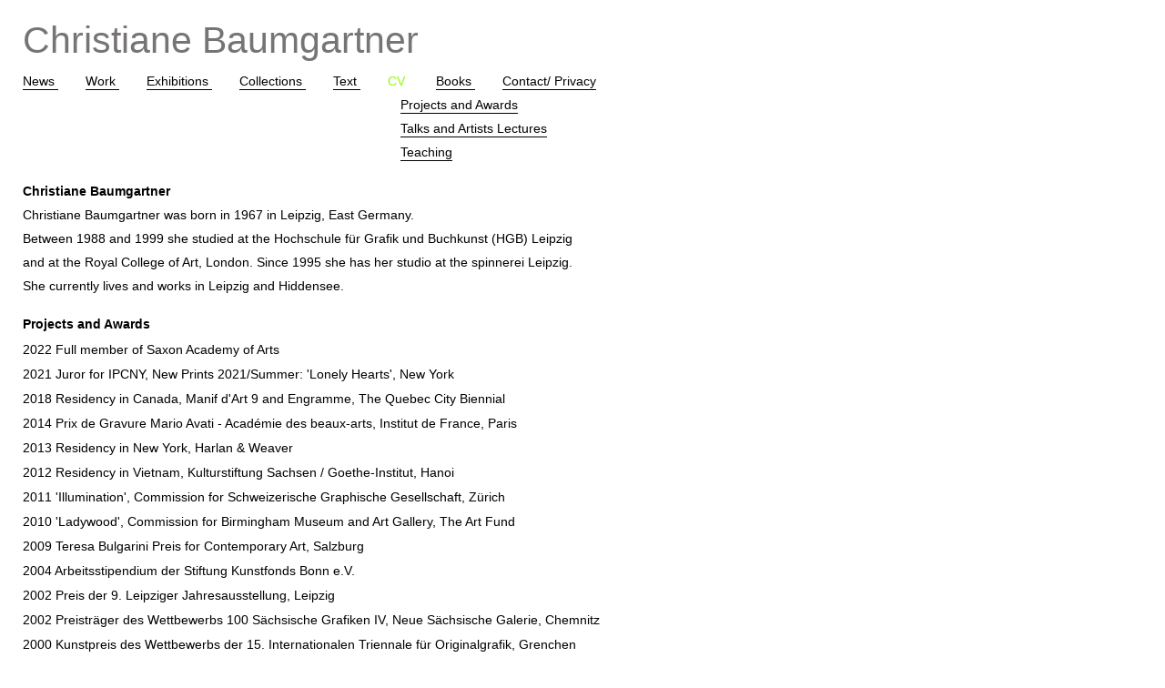

--- FILE ---
content_type: text/html
request_url: https://www.christiane-baumgartner.com/cv.html
body_size: 3027
content:
<!DOCTYPE html>
<html lang="en">
<head>
<meta charset="UTF-8" />
<title>Christiane Baumgartner - cv - christiane-baumgartner.com</title>
<link rel="stylesheet" type="text/css" href="style1.css" />
<link rel="shortcut icon" type="image/x-icon" href="/favicon.ico">
<meta name="viewport" content="width=850" />

</head>
<body>
<h1><a href="#" id="top"></a></h1>
<div id="content">
<h1><a href="index.html" class="imageInside">Christiane Baumgartner</a></h1>
<span class="menu"><a href="index.html">News </a>&nbsp;&nbsp;&nbsp;&nbsp;&nbsp; 
<a href="work.html">Work </a>&nbsp;&nbsp;&nbsp;&nbsp;&nbsp; 
<a href="exhibitions.html">Exhibitions </a>&nbsp;&nbsp;&nbsp;&nbsp;&nbsp; 
<a href="collections.html" >Collections </a>&nbsp;&nbsp;&nbsp;&nbsp;&nbsp; 
<a href="text.html">Text </a>&nbsp;&nbsp;&nbsp;&nbsp;&nbsp; 
<a href="cv.html" class="imageInside"><span class="linktext">CV </span></a>&nbsp;&nbsp;&nbsp;&nbsp;&nbsp;
<a href="bibliography.html">Books </a>&nbsp;&nbsp;&nbsp;&nbsp;&nbsp; 
<a href="imprint.html">Contact/ Privacy </a></span><br/>


&nbsp;&nbsp;&nbsp;&nbsp;&nbsp;&nbsp;&nbsp;&nbsp;&nbsp;&nbsp;&nbsp;&nbsp;&nbsp;&nbsp;&nbsp;&nbsp;&nbsp;&nbsp;&nbsp;&nbsp;
&nbsp;&nbsp;&nbsp;&nbsp;&nbsp;&nbsp;&nbsp;&nbsp;&nbsp;&nbsp;&nbsp;&nbsp;&nbsp;&nbsp;&nbsp;&nbsp;&nbsp;&nbsp;&nbsp;&nbsp;&nbsp;&nbsp;&nbsp;&nbsp;&nbsp;&nbsp;&nbsp;&nbsp;&nbsp;&nbsp;&nbsp;&nbsp;&nbsp;&nbsp;&nbsp;&nbsp;&nbsp;&nbsp;&nbsp;&nbsp;&nbsp;&nbsp;&nbsp;&nbsp;&nbsp;&nbsp;&nbsp;&nbsp;&nbsp;&nbsp;&nbsp;&nbsp;&nbsp;&nbsp;&nbsp;&nbsp;&nbsp;&nbsp;&nbsp;&nbsp;&nbsp;&nbsp;<span class="menu"><a href="cv.html#awards">Projects and Awards</a></span><br/>

&nbsp;&nbsp;&nbsp;&nbsp;&nbsp;&nbsp;&nbsp;&nbsp;&nbsp;&nbsp;&nbsp;&nbsp;&nbsp;&nbsp;&nbsp;&nbsp;&nbsp;&nbsp;&nbsp;&nbsp;
&nbsp;&nbsp;&nbsp;&nbsp;&nbsp;&nbsp;&nbsp;&nbsp;&nbsp;&nbsp;&nbsp;&nbsp;&nbsp;&nbsp;&nbsp;&nbsp;&nbsp;&nbsp;&nbsp;&nbsp;&nbsp;&nbsp;&nbsp;&nbsp;&nbsp;&nbsp;&nbsp;&nbsp;&nbsp;&nbsp;&nbsp;&nbsp;&nbsp;&nbsp;&nbsp;&nbsp;&nbsp;&nbsp;&nbsp;&nbsp;&nbsp;&nbsp;&nbsp;&nbsp;&nbsp;&nbsp;&nbsp;&nbsp;&nbsp;&nbsp;&nbsp;&nbsp;&nbsp;&nbsp;&nbsp;&nbsp;&nbsp;&nbsp;&nbsp;&nbsp;&nbsp;
<span class="menu"><a href="cv.html#talks">Talks and Artists Lectures</a></span><br/>

&nbsp;&nbsp;&nbsp;&nbsp;&nbsp;&nbsp;&nbsp;&nbsp;&nbsp;&nbsp;&nbsp;&nbsp;&nbsp;&nbsp;&nbsp;&nbsp;&nbsp;&nbsp;&nbsp;&nbsp;
&nbsp;&nbsp;&nbsp;&nbsp;&nbsp;&nbsp;&nbsp;&nbsp;&nbsp;&nbsp;&nbsp;&nbsp;&nbsp;&nbsp;&nbsp;&nbsp;&nbsp;&nbsp;&nbsp;&nbsp;&nbsp;&nbsp;&nbsp;&nbsp;&nbsp;&nbsp;&nbsp;&nbsp;&nbsp;&nbsp;&nbsp;&nbsp;&nbsp;&nbsp;&nbsp;&nbsp;&nbsp;&nbsp;&nbsp;&nbsp;&nbsp;&nbsp;&nbsp;&nbsp;&nbsp;&nbsp;&nbsp;&nbsp;&nbsp;&nbsp;&nbsp;&nbsp;&nbsp;&nbsp;&nbsp;&nbsp;&nbsp;&nbsp;&nbsp;&nbsp;&nbsp;&nbsp;<span class="menu"><a href="cv.html#teaching">Teaching</a></span>


</p>
<p>

<span id="awards" class="menu"><span class="spezitext3"> Christiane Baumgartner</span><br/>
<span class="spezitext5"> Christiane Baumgartner was born in 1967 in Leipzig, East Germany. <br/>
Between 1988 and 1999 she studied at the Hochschule für Grafik und Buchkunst (HGB) Leipzig <br/>
and at the Royal College of Art, London. Since 1995 she has her studio at the spinnerei Leipzig.<br/>
She currently lives and works in Leipzig and Hiddensee.</span> <br/>
</p>

<span class="spezitext3"> Projects and Awards<br/></span>
<span class="spezitext5"> 
2022 Full member of Saxon Academy of Arts<br/>
2021 Juror for IPCNY, New Prints 2021/Summer: 'Lonely Hearts', New York<br/>
2018 Residency in Canada, Manif d'Art 9 and Engramme, The Quebec City Biennial<br/>
2014 Prix de Gravure Mario Avati - Académie des beaux-arts, Institut de France, Paris<br/>
2013 Residency in New York, Harlan & Weaver<br/>
2012 Residency in Vietnam, Kulturstiftung Sachsen / Goethe-Institut, Hanoi<br/>
2011 'Illumination', Commission for Schweizerische Graphische Gesellschaft, Zürich<br/>
2010 'Ladywood', Commission for Birmingham Museum and Art Gallery, The Art Fund<br/>
2009 Teresa Bulgarini Preis for Contemporary Art, Salzburg<br/>
2004 Arbeitsstipendium der Stiftung Kunstfonds Bonn e.V.<br/>
2002 Preis der 9. Leipziger Jahresausstellung, Leipzig<br/>
2002 Preisträger des Wettbewerbs 100 Sächsische Grafiken IV, Neue Sächsische Galerie, Chemnitz <br/>
2000 Kunstpreis des Wettbewerbs der 15. Internationalen Triennale für Originalgrafik, Grenchen<br/>
1996, 1994 Walter-Tiemann-Förderpreis, Leipzig<br/>
</span>
</p>


<span id="talks" class="menu"><span class="spezitext3"> Talks and Artists Lectures<br/>

2025 </span>
<span class="spezitext5">
Christiane Baumgartner 'Time and Rhythm', Artist Lecture, Benton Museum of Art, Pomona College, Claremont, CA<br/> 
Christiane Baumgartner in conversation with Elizabeth Rudy, IFPDA Print Fair Programming, Park Avenue Armory, New York
</span><br/> 

<span class="spezitext3"> 2024 </span>
<span class="spezitext5">

Christiane Baumgartner in conversation with Prof. Dr. Wolfgang Holler and Hans-Christian Schink on the occasion of the exhibition 'Gegenlicht',
Sächsische Akademie der Künste, Dresden<br/> 
Woodcuts now and then: online-conversation with Caterina Badan, curator of the Schroder Collection, Jonathan Watkins, curator of There Goes the Sun exhibition at Strawberry Hill House & Garden, and contemporary artist Christiane Baumgartner (Cristea Roberts Gallery), LONDON ART WEEK</span><br/> 

<span class="spezitext3"> 2023 </span>
<span class="spezitext5">
Christiane Baumgartner in conversation with Linda Schädler and Shirana Shahbazi on the occasion of the exhibition 'Von Albrecht Dürer bis Andy Warhol – Highlights aus der Graphischen Sammlung ETH Zürich', Museo d’arte della Svizzera italiana Lugano</span><br/> 

<span class="spezitext3"> 2022 </span>
<span class="spezitext5">
Annual Henri Zerner Lecture (In-Person): Christiane Baumgartner’s Monumental Woodcuts, Harvard’s Department of History of Art and Architecture and the Harvard Art Museums, Harvard University, Cambridge, MA</span><br/> 

<span class="spezitext3"> 2021 </span>
<span class="spezitext5">
Virtual Lecture | Artist Christiane Baumgartner in conversation with prints & drawings curator Dena Woodall. The Ruth K. Shartle Lecture Series, The Museum of Fine Arts, Houston, TX<br/> 
Virtual Lecture: Christiane Baumgartner in conversation with Björn Egging, Kupferstich-Kabinett, Staatliche Kunstsammlungen Dresden</span><br/> 

<span class="spezitext3"> 2019 </span>
<span class="spezitext5">
Christiane Baumgartner in conversation with Christian Rümelin, August Macke Haus, Bonn<br/> 
Christiane Baumgartner in conversation with Karin Orchard, Sprengel Museum, Hannover</span><br/> 

<span class="spezitext3"> 2018 </span>
<span class="spezitext5">
Christiane Baumgartner in conversation with Andreas Schalhorn, Galerie Klaus Gerrit Friese, Berlin<br/>
Christiane Baumgartner in conversation with Jennifer Farrell, Jordan Schnitzer Family Foundation lecture at IFPDA Fair, New York<br/>
'Another Country', Artist Talk, Collins Cinema, The Davis Museum at Wellesley College, MA<br/>
In conversation with Jonathan Watkins, Alan Cristea Gallery, London</span><br/> 

<span class="spezitext3"> 2017 </span>
<span class="spezitext5">
'Seeing at a Second Glance', Artist Talk, Museum of Fine Arts, Boston, MA<br/>
'Seeing at a Second Glance', Artist Talk, The School of the Museum of Fine Arts at Tufts, Boston, MA<br/>
'Seeing at a Second Glance', Artist Talk, Print Think Conference 2017, Temple University, Tyler School of Art, Philadelphia, PA</span><br/> 

<span class="spezitext3"> 2016 </span>
<span class="spezitext5">
Artist Talk, IFPDA Fair, Alan Cristea Gallery, New York</span> <br/>

<span class="spezitext3"> 2015 </span>
<span class="spezitext5"> Musikalischer Kultursalon 2015, Hochschule für Musik und Theater 'Felix Mendelssohn Bartholdy', Leipzig<br/>
'Dalla fotografia alla xilografia', Artist Talk, Museo Laboratorio di Arte Contemporanea, Sapienza Università di Roma<br/>
Artist Lecture, Accademia di Belle Arti di Roma<br/>
Artist Talk, ENSAV La Cambre, Bruxelles<br/>
Artist Talk, The School of the Art Institute of Chicago, IL<br/>
'Look Twice', Artist Talk, Faulconer Gallery, Grinnell College, Grinnell, IA</span> <br/>

<span class="spezitext3"> 2014 </span>
<span class="spezitext5"> In conversation with Tobias Burg and Gunda Luyken, Museum Kunstpalast, Düsseldorf<br/>
'Mit Abstand betrachtet', Artist Lecture, Universität für angewandte Kunst, Wien<br/>
In conversation with Helen Waters, Art Cologne Art Talk, Köln<br/>
In conversation with Christian Rümelin, Leipziger Baumwollspinnerei, Halle 14, Leipzig</span> <br/>

<span class="spezitext3"> 2013 </span>
<span class="spezitext5"> In conversation with Björn Egging, Lyonel Feininger Galerie, Quedlinburg<br/>
In conversation with Stefan Gronert, Art Cologne Art Talk, Köln<br/>
In conversation with Silke Wagler, Kunsthalle im Lipsiusbau, Dresden</span> <br/>

<span class="spezitext3"> 2012 </span>
<span class="spezitext5"> Artist Talk, New Space Arts Foundation, Hue<br/>
Artist Talk, Galerie Quynh, Ho Chi Minh City<br/>
Panel Discussion, Goethe-Institut, Hanoi<br/>
'Annäherung an die Struktur', Artist Talk, Städtische Galerie Stihl, Waiblingen</span> <br/>

<span class="spezitext3"> 2011 </span>
<span class="spezitext5"> In conversation with Paul Coldwell, Chelsea College of Art and Design, London</span> <br/>

<span class="spezitext3"> 2010 </span>
<span class="spezitext5"> In conversation with Julien Robson, Pennsylvania Academy of the Fine Arts, Philadelphia, PA<br/>
Artist Talk, Baltimore Museum of Art, Baltimore, MD</span> <br/>

<span class="spezitext3"> 2007 </span>
<span class="spezitext5"> Panel Discussion, Birmingham College of Art<br/>
In conversation with Jeannette Stoschek, Museum der bildenden Künste Leipzig</span> <br/>

<span class="spezitext3"> 2005 </span>
<span class="spezitext5"> Panel Discussion, IKON Gallery, Birmingham</span> <br/>

<span class="spezitext3"> 2004 </span>
<span class="spezitext5"> Artist Talk, Kunstverein Bochum</span> <br/>
</p>


<span id="teaching" class="menu"><span class="spezitext3"> Teaching<br/>

2018 </span>
<span class="spezitext5"> Visiting Lecturer, Wellesley College, MA</span><br/>

<span class="spezitext3"> 2014 – 2016</span>
<span class="spezitext5"> Substitute Professor, Hochschule für Grafik und Buchkunst, Leipzig</span><br/>

<span class="spezitext3"> 2015 </span>
<span class="spezitext5"> Visiting Lecturer, The School of the Art Institute of Chicago, IL</span><br/>
<span class="spezitext5"> Visiting Lecturer, Grinnell College, Grinnell, IA</span><br/>

<span class="spezitext3"> 2013 </span>
<span class="spezitext5"> Visiting Lecturer, Rhode Island School of Design, Providence</span> <br/> 

<span class="spezitext3"> 2012 </span>
<span class="spezitext5"> Visiting Lecturer, Universität der Künste, Hanoi, Vietnam <br/>
Visiting Lecturer, Universität der Künste, Ho-Chi-Minh City, Vietnam <br/>
Visiting Lecturer, Kunsthochschule, Hue, Vietnam </span> <br/>

<span class="spezitext3"> 2011 </span>
<span class="spezitext5"> Visiting Lecturer, Royal College of Art, London<br/>
Artist Talk, Kunstpädagogisches Institut at Halle 14, Spinnerei, Leipzig</span><br/>
 
<span class="spezitext3"> 2010  </span>
<span class="spezitext5"> Visiting Lecturer, Hochschule für Grafik und Buchkunst Leipzig</span> <br/>

<span class="spezitext3"> 2009 </span>
<span class="spezitext5"> Visiting Lecturer, New York Academy of Art, New York</span> <br/>

<span class="spezitext3"> 2008 </span>
<span class="spezitext5"> Visiting Lecturer, Royal College of Art, London</span> <br/>
</p>
<p class="righttext"><a href="#top"><small>&#94;&nbsp;top</small></a><br/>






<br/>
<br/>
<br/>
<br/>
<br/>

</div>


</body>
</html>

--- FILE ---
content_type: text/css
request_url: https://www.christiane-baumgartner.com/style1.css
body_size: 329
content:
body{
font-family: Helvetica;
background-color: #fff;
color: #000;
text-decoration: none;
word-spacing: normal;
text-align: left;
letter-spacing: 0;
font-size: 16.5px;
padding-left: 25px;
margin: 0;
line-height: 1.6em;
}
#content{width:950px;}
a{text-decoration: none;
font-weight:normal;
font-size: 0.83em;
color:black;
border-bottom: 1px solid #000;
padding-bottom: 1px;

}
a:hover{text-decoration: none;
color: black;
border-bottom: 1px solid #000;
padding-bottom: 1px;
}
a.imageInside { 
border-bottom: 0; 
}
h1{font-family: Helvetica;
font-weight:bold;
text-decoration: none;
color: #767475;
font-size: 3.0em;
margin:28px 0 18px 0;
}
h1 a{
text-decoration: none;
color: #767475;
}
h1 a:hover{
text-decoration: none;
color: rgb(138, 255, 0);
}
.linktext {
color: rgb(138, 255, 0);
font-weight:normal;
}
.linktext2 {
color: rgb(255, 51, 0);
font-weight:normal;
}
.linktext a{
color: rgb(138, 255, 0);
font-weight:bold;
}
.linktext2 a{
color: rgb(255, 51, 0);
font-weight:bold;
}
.menu{
line-height: 1.3em;
font-weight:bold;
}
.subm a{
color: gray;
font-weight:bold;
}
.subm a:hover{
color: rgb(138, 255, 0);
font-weight:bold;
}
.spezitext {
font-family: Helvetica;
font-weight:bold;
font-size: 0.62em;
}
.spezitex1 {
font-family: Helvetica;
font-weight:bold;
font-size: 0.62em;
color: white;
}
.spezitext2 {
color: rgb(138, 255, 0);
font-family: Helvetica;
font-weight:bold;
font-size: 0.62em;
}
.spezitext3 {
font-family: Helvetica;
font-weight:bold;
font-size: 0.82em;
}
.spezitext32 {
color: rgb(138, 87, 242);
font-family: Helvetica;
font-weight:bold;
font-size: 0.82em;
}
.spezitext33 {
color: rgb(153, 153, 153);
font-family: Helvetica;
font-weight:bold;
font-size: 0.82em;
}
.spezitext4 {
font-family: Helvetica;
font-weight:normal;
font-size: 0.85em;
color: rgb(138, 255, 0);
}
.spezitext5 {
font-family: Helvetica;
font-weight:normal;
font-size: 0.85em;
}
.spezitext52 {
color: rgb(138, 87, 242);
font-family: Helvetica;
font-weight:normal;
font-size: 0.85em;
}
.spezitext53 {
color: rgb(134, 140, 149);
font-family: Helvetica;
font-weight:normal;
font-size: 0.85em;
}
.spezitext6 {
font-family: Helvetica;
font-weight:bold;
font-size: 0.90em;
}
.spezitext7 {
font-family: Helvetica;
color: rgb(255, 51, 0);
font-weight:bold;
font-size: 0.90em;
}
.imgtext {
font-family: Helvetica;
font-weight:bold;
font-size: 0.72em;
}
.imgtext2 {
font-size: 0.72em;
}
table.sample {
	border-width: 0px;
	border-spacing: 0px;
	border-style: none;
}
table.sample th {
	border-width: 0px;
	padding: 0px;
	-moz-border-radius: ;
}
table.sample td {
	border-width: 0px;
	padding: 0px;
	-moz-border-radius: ;
}